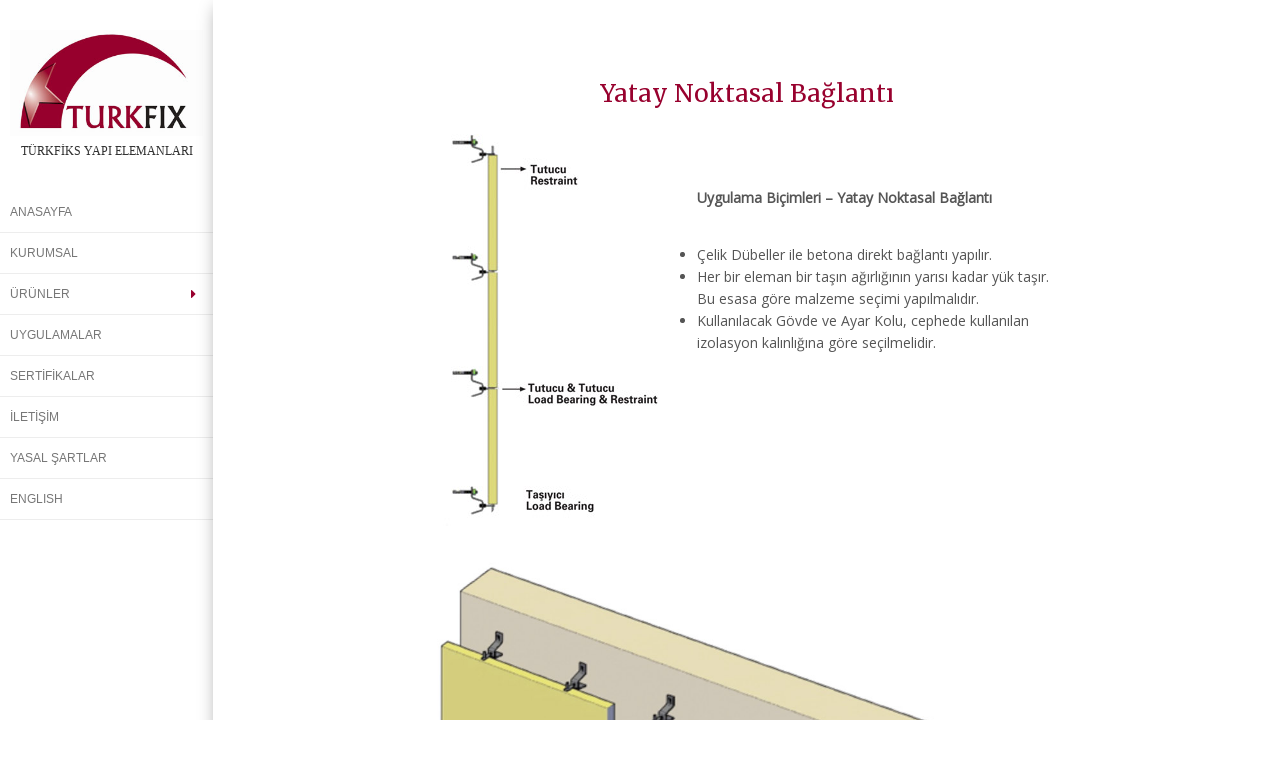

--- FILE ---
content_type: text/html; charset=UTF-8
request_url: https://www.turkfix.com/egitim/uygulama-bicimleri/yatay-noktasal-baglanti/
body_size: 15535
content:

<!DOCTYPE html>
<html lang="tr-TR">
<!-- <html --> <!-- > -->
<head>
		<meta charset="UTF-8" />
	<meta http-equiv="X-UA-Compatible" content="IE=edge">
	<meta name="viewport" content="width=device-width, initial-scale=1.0" />
	<link rel="profile" href="https://gmpg.org/xfn/11" />
	<link rel="pingback" href="https://www.turkfix.com/xmlrpc.php" />
	<title>Yatay Noktasal Bağlantı &#8211; Türkfiks Yapı Elemanları</title>
<link rel="alternate" type="application/rss+xml" title="Türkfiks Yapı Elemanları &raquo; Beslemesi" href="https://www.turkfix.com/feed/" />
<link rel="alternate" type="application/rss+xml" title="Türkfiks Yapı Elemanları &raquo; Yorum Beslemesi" href="https://www.turkfix.com/comments/feed/" />
<link rel="alternate" type="application/rss+xml" title="Türkfiks Yapı Elemanları &raquo; Yatay Noktasal Bağlantı Yorum Beslemesi" href="https://www.turkfix.com/egitim/uygulama-bicimleri/yatay-noktasal-baglanti/feed/" />
		<script type="text/javascript">
			window._wpemojiSettings = {"baseUrl":"https:\/\/s.w.org\/images\/core\/emoji\/72x72\/","ext":".png","source":{"concatemoji":"https:\/\/www.turkfix.com\/wp-includes\/js\/wp-emoji-release.min.js"}};
			!function(e,n,t){var a;function i(e){var t=n.createElement("canvas"),a=t.getContext&&t.getContext("2d"),i=String.fromCharCode;return!(!a||!a.fillText)&&(a.textBaseline="top",a.font="600 32px Arial","flag"===e?(a.fillText(i(55356,56806,55356,56826),0,0),3e3<t.toDataURL().length):"diversity"===e?(a.fillText(i(55356,57221),0,0),t=a.getImageData(16,16,1,1).data,a.fillText(i(55356,57221,55356,57343),0,0),(t=a.getImageData(16,16,1,1).data)[0],t[1],t[2],t[3],!0):("simple"===e?a.fillText(i(55357,56835),0,0):a.fillText(i(55356,57135),0,0),0!==a.getImageData(16,16,1,1).data[0]))}function o(e){var t=n.createElement("script");t.src=e,t.type="text/javascript",n.getElementsByTagName("head")[0].appendChild(t)}t.supports={simple:i("simple"),flag:i("flag"),unicode8:i("unicode8"),diversity:i("diversity")},t.DOMReady=!1,t.readyCallback=function(){t.DOMReady=!0},t.supports.simple&&t.supports.flag&&t.supports.unicode8&&t.supports.diversity||(a=function(){t.readyCallback()},n.addEventListener?(n.addEventListener("DOMContentLoaded",a,!1),e.addEventListener("load",a,!1)):(e.attachEvent("onload",a),n.attachEvent("onreadystatechange",function(){"complete"===n.readyState&&t.readyCallback()})),(a=t.source||{}).concatemoji?o(a.concatemoji):a.wpemoji&&a.twemoji&&(o(a.twemoji),o(a.wpemoji)))}(window,document,window._wpemojiSettings);
		</script>
		<style type="text/css">
img.wp-smiley,
img.emoji {
	display: inline !important;
	border: none !important;
	box-shadow: none !important;
	height: 1em !important;
	width: 1em !important;
	margin: 0 .07em !important;
	vertical-align: -0.1em !important;
	background: none !important;
	padding: 0 !important;
}
</style>
<link rel='stylesheet' id='essential-grid-plugin-settings-css' href='https://www.turkfix.com/wp-content/plugins/essential-grid/public/assets/css/settings.css' media='all' />
<link rel='stylesheet' id='tp-poppins-css' href='https://fonts.googleapis.com/css?family&#038;ver=4.4.33' media='all' />
<link rel='stylesheet' id='tp-sourcesans-css' href='https://fonts.googleapis.com/css?family&#038;ver=4.4.33' media='all' />
<link rel='stylesheet' id='flat-theme-css' href='https://www.turkfix.com/wp-content/themes/flat/assets/css/flat.min.css' media='all' />
<link rel='stylesheet' id='flat-style-css' href='https://www.turkfix.com/wp-content/themes/flat/style.css' media='all' />
<script src='https://www.turkfix.com/wp-includes/js/jquery/jquery.js'></script>
<script src='https://www.turkfix.com/wp-includes/js/jquery/jquery-migrate.min.js'></script>
<script src='https://www.turkfix.com/wp-content/themes/flat/assets/js/flat.min.js'></script>
<!--[if lt IE 9]>
<script src='https://www.turkfix.com/wp-content/themes/flat/assets/js/html5shiv.min.js'></script>
<![endif]-->
<link rel='https://api.w.org/' href='https://www.turkfix.com/wp-json/' />
<link rel="EditURI" type="application/rsd+xml" title="RSD" href="https://www.turkfix.com/xmlrpc.php?rsd" />
<link rel="wlwmanifest" type="application/wlwmanifest+xml" href="https://www.turkfix.com/wp-includes/wlwmanifest.xml" /> 
<link rel='prev' title='Dikey Noktasal Bağlantı' href='https://www.turkfix.com/egitim/uygulama-bicimleri/dikey-noktasal-baglanti/' />
<link rel='next' title='Yapı Fuarı' href='https://www.turkfix.com/fuarlar/yapi-fuari/' />

<link rel="canonical" href="https://www.turkfix.com/egitim/uygulama-bicimleri/yatay-noktasal-baglanti/" />
<link rel='shortlink' href='https://www.turkfix.com/?p=1124' />
<link rel="alternate" type="application/json+oembed" href="https://www.turkfix.com/wp-json/oembed/1.0/embed?url=https%3A%2F%2Fwww.turkfix.com%2Fegitim%2Fuygulama-bicimleri%2Fyatay-noktasal-baglanti%2F" />
<link rel="alternate" type="text/xml+oembed" href="https://www.turkfix.com/wp-json/oembed/1.0/embed?url=https%3A%2F%2Fwww.turkfix.com%2Fegitim%2Fuygulama-bicimleri%2Fyatay-noktasal-baglanti%2F&#038;format=xml" />
<style type="text/css"></style><meta name="generator" content="Powered by Visual Composer - drag and drop page builder for WordPress."/>
<!--[if lte IE 9]><link rel="stylesheet" type="text/css" href="https://www.turkfix.com/wp-content/plugins/js_composer/assets/css/vc_lte_ie9.min.css" media="screen"><![endif]--><noscript><style type="text/css"> .wpb_animate_when_almost_visible { opacity: 1; }</style></noscript>	
<!--	
	<link href="https://fonts.googleapis.com/css?family=Merriweather|Open+Sans&amp;subset=latin-ext" rel="stylesheet">
-->
	<link rel="preconnect" href="https://fonts.gstatic.com">
	<link href="https://fonts.googleapis.com/css2?family=Merriweather&family=Open+Sans&display=swap" rel="stylesheet">
</head>

<body class="single single-post postid-1124 single-format-standard wpb-js-composer js-comp-ver-5.0.1 vc_responsive" itemscope itemtype="https://schema.org/WebPage">
<div id="page" class="">
	<div class="container-fluid">
		<div class="row row-offcanvas row-offcanvas-left">
			<div id="secondary" class="_col-md-12 col-lg-2">
								<header id="masthead" class="site-header" role="banner">
										<div class="hgroup">
						

						<h1 class="site-title display-logo"><a href="https://www.turkfix.com/" title="Turkfix Yapı Elemanları" rel="home"><img itemprop="primaryImageofPage" alt="Turkfix Yapı Elemanları" src="https://www.turkfix.com/wp-content/uploads/2017/04/turkfix-logo.jpg" /></a></h1><h2 itemprop="description" class="site-description">TÜRKFİKS Yapı Elemanları</h2>

					</div>
					<button type="button" class="btn btn-link hidden-lg toggle-sidebar" data-toggle="offcanvas" aria-label="Sidebar"><i class=“fa fa-gear”></i></button>
					<button type="button" class="btn btn-link hidden-lg toggle-navigation" aria-label="Navigation Menu"><i class=“fa fa-bars”></i></button>
					<nav id="site-navigation" class="navigation main-navigation" role="navigation">
						


<ul id="menu-primary" class="nav-menu"><li id="menu-item-9" class="menu-item menu-item-type-custom menu-item-object-custom menu-item-home menu-item-9"><a href="https://www.turkfix.com//">Anasayfa</a></li>
<li id="menu-item-814" class="menu-item menu-item-type-post_type menu-item-object-page menu-item-814"><a href="https://www.turkfix.com/kurumsal/">Kurumsal</a></li>
<li id="menu-item-933" class="menu-item menu-item-type-post_type menu-item-object-page menu-item-has-children menu-item-933"><a href="https://www.turkfix.com/urunler/">Ürünler</a>
<ul class="sub-menu">
	<li id="menu-item-1418" class="menu-item menu-item-type-post_type menu-item-object-page menu-item-1418"><a href="https://www.turkfix.com/ankrajlar/">Ankrajlar</a></li>
	<li id="menu-item-2197" class="menu-item menu-item-type-post_type menu-item-object-page menu-item-2197"><a href="https://www.turkfix.com/diger-ankraj-elemanlari/">Diğer Ankraj Elemanları</a></li>
	<li id="menu-item-1422" class="menu-item menu-item-type-post_type menu-item-object-page menu-item-1422"><a href="https://www.turkfix.com/profiller/">Profiller</a></li>
	<li id="menu-item-1436" class="menu-item menu-item-type-post_type menu-item-object-page menu-item-1436"><a href="https://www.turkfix.com/dubeller/">Dübeller</a></li>
	<li id="menu-item-2198" class="menu-item menu-item-type-post_type menu-item-object-page menu-item-2198"><a href="https://www.turkfix.com/ankraj-ankraj-saplamalari/">Ankraj &#038; Ankraj Saplamaları</a></li>
	<li id="menu-item-2405" class="menu-item menu-item-type-post_type menu-item-object-page menu-item-2405"><a href="https://www.turkfix.com/u-boltlar/">U Boltlar</a></li>
	<li id="menu-item-1437" class="menu-item menu-item-type-post_type menu-item-object-page menu-item-1437"><a href="https://www.turkfix.com/civatalar-vidalar/">Cıvatalar &#038; Vidalar</a></li>
	<li id="menu-item-1435" class="menu-item menu-item-type-post_type menu-item-object-page menu-item-1435"><a href="https://www.turkfix.com/somunlar-pullar/">Somunlar &#038; Pullar</a></li>
</ul>
</li>
<li id="menu-item-1785" class="menu-item menu-item-type-post_type menu-item-object-page menu-item-1785"><a href="https://www.turkfix.com/uygulamalar/">Uygulamalar</a></li>
<li id="menu-item-1682" class="menu-item menu-item-type-post_type menu-item-object-page menu-item-1682"><a href="https://www.turkfix.com/sertifikalar/">Sertifikalar</a></li>
<li id="menu-item-918" class="menu-item menu-item-type-post_type menu-item-object-page menu-item-918"><a href="https://www.turkfix.com/iletisim/">İletişim</a></li>
<li id="menu-item-2199" class="menu-item menu-item-type-post_type menu-item-object-page menu-item-2199"><a href="https://www.turkfix.com/yasal-sartlar/">Yasal Şartlar</a></li>
<li id="menu-item-1934" class="menu-item menu-item-type-post_type menu-item-object-page menu-item-1934"><a href="https://www.turkfix.com/homepage/">ENGLISH</a></li>
</ul>









					</nav>
									</header>
				
				<div class="sidebar-offcanvas">
					<div id="main-sidebar" class="widget-area" role="complementary">
											<aside id="text-9" class="widget widget_text">
			<div class="textwidget"></div>
							</aside>
											</div>
				</div>
			</div>

						<div id="primary" class="content-area _col-md-12 col-lg-10" itemprop="mainContentOfPage">
							<div id="content" class="site-content" role="main" itemscope itemtype="http://schema.org/Article">
			<article id="post-1124" class="post-1124 post type-post status-publish format-standard has-post-thumbnail hentry category-egitim category-uygulama-bicimleri">
	<header class="entry-header">
		<h1 class="entry-title" itemprop="name">Yatay Noktasal Bağlantı</h1>
					</header>
		
	
	<div class="entry-content" itemprop="articleBody">
				<p><img class="alignleft size-full wp-image-1127" src="https://www.turkfix.com//wp-content/uploads/2017/02/yatay-noktasal-baglanti-2.jpg" alt="Yatay Noktasal Bağlantı" width="250" height="401" srcset="https://www.turkfix.com/wp-content/uploads/2017/02/yatay-noktasal-baglanti-2-187x300.jpg 187w, https://www.turkfix.com/wp-content/uploads/2017/02/yatay-noktasal-baglanti-2.jpg 250w" sizes="(max-width: 250px) 100vw, 250px" /><br />
&nbsp;<br />
&nbsp;<br />
<strong>Uygulama Biçimleri &#8211; Yatay Noktasal Bağlantı</strong><br />
&nbsp;</p>
<ul>
<li>Çelik Dübeller ile betona direkt bağlantı yapılır.</li>
<li>Her bir eleman bir taşın ağırlığının yarısı kadar yük taşır. Bu esasa göre malzeme seçimi yapılmalıdır.</li>
<li>Kullanılacak Gövde ve Ayar Kolu, cephede kullanılan izolasyon kalınlığına göre seçilmelidir.</li>
</ul>
<p><img class="aligncenter size-full wp-image-1125" src="https://www.turkfix.com//wp-content/uploads/2017/02/yatay-noktasal-baglanti-1.jpg" alt="Yatay Noktasal Bağlantı" width="1000" height="1012" srcset="https://www.turkfix.com/wp-content/uploads/2017/02/yatay-noktasal-baglanti-1-296x300.jpg 296w, https://www.turkfix.com/wp-content/uploads/2017/02/yatay-noktasal-baglanti-1-768x777.jpg 768w, https://www.turkfix.com/wp-content/uploads/2017/02/yatay-noktasal-baglanti-1.jpg 1000w" sizes="(max-width: 1000px) 100vw, 1000px" /></p>
							</div>
		</article>
							</div>
											 <footer class="site-info" itemscope itemtype="http://schema.org/WPFooter">
					<div class="row">
	<div class="col-xs-12 col-sm-6 col-md-3 col-lg-3 hidden-xs">
		<img class="img-responsive" alt="Turkfix Yapı Elemanları" src="https://www.turkfix.com/wp-content/uploads/2017/04/TURKFIX-LOGO-2.png" />
		<p class="text-center">TÜRKFİKS YAPI ELEMANLARI SANAYİ VE TİCARET LİMİTED ŞİRKETİ</p>
	</div>
	<div class="col-xs-6 col-sm-6 col-md-3 col-lg-3">
		<h5>MENU</h5>
		<ul class="list-unstyled dipmenu">
			<li><a href="https://www.turkfix.com/">ANASAYFA</a></li>
			<li><a href="https://www.turkfix.com/kurumsal">KURUMSAL</a></li>
			<li><a href="https://www.turkfix.com/urunler">ÜRÜNLER</a></li>
			<li><a href="https://www.turkfix.com/uygulamalar">UYGULAMALAR</a></li>
			<li><a href="https://www.turkfix.com/sertifikalar">SERTİFİKALAR</a></li>
			<li><a href="https://www.turkfix.com/iletisim">İLETİŞİM</a></li>
			<li><a href="https://www.turkfix.com/yasal-sartlar">YASAL ŞARTLAR</a></li>
		</ul>
	</div>
	<div class="col-xs-6 col-sm-6 col-md-3 col-lg-3">
		<h5>ÜRÜNLER</h5>
				<ul class="list-unstyled dipmenu">
			<li><a href="https://www.turkfix.com/ankrajlar">ANKRAJLAR</a></li>
			<li><a href="https://www.turkfix.com/diger-ankraj-elemanlari">DİĞER ANKRAJ ELEMANLARI</a></li>
			<li><a href="https://www.turkfix.com/profiller">PROFİLLER</a></li>
			<li><a href="https://www.turkfix.com/dubeller">DÜBELLER</a></li>
			<li><a href="https://www.turkfix.com/ankraj-ankraj-saplamalari">ANKRAJ SAPLAMALARI</a></li>
			<li><a href="https://www.turkfix.com/u-boltlar">U BOLTLAR</a></li>
			<li><a href="https://www.turkfix.com/civatalar-vidalar">CIVATALAR &amp; VİDALAR</a></li>
			<li><a href="https://www.turkfix.com/somunlar-pullar">SOMUNLAR &amp; PULLAR</a></li>
		</ul>
	</div>
	<div class="col-xs-12 col-sm-6 col-md-3 col-lg-3">
		<h5>BİZE ULAŞIN</h5>


<i class="fa fa-map-marker"></i> Adres<br/>
İstanbul Deri Organize Sanayi Bölgesi<br/>
Kumpas Cad. No:32<br/>
Tuzla - İstanbul / Türkiye<br/><br/>

<i class="fa fa-phone"></i> Tel:<br/>
+90 (216) 394 1213<br/>
+90 (216) 394 0978<br/>
+90 (216) 394 0979<br/><br/>

<i class="fa fa-fax"></i> Fax:<br/>
+90 ( 216 ) 394 0980<br/><br/>

<i class="fa fa-envelope"></i> E-posta:<br/>
info@turkfix.com
	</div>
</div>





					
				</footer>
														</div> <!-- end primary -->
						
		</div> <!-- end row -->
	</div> <!-- end con-fluid -->


<!-- <div class="container-fluid footerbase">
	<div class="row">
		<div class="col-xs-12 col-sm-12 col-md-12 col-lg-12 site-info-tf">
			<footer>
				<a href="">CeNTRoN</a>	
			</footer>
			
		</div>
	</div>
</div> -->

</div> <!-- end page -->
<script src='https://www.turkfix.com/wp-includes/js/wp-embed.min.js'></script>
<script type="text/javascript">
	
jQuery(document).ready(function($) {
	en = $( window ).width();
	if(en > 1199){
		//yuk = $( "#page" ).height();
		yuk = $( window ).height();
		seco =  $( "#secondary" ).height();
		//foh =  $( ".footerbase" ).height();
		//ayr = yuk-foh;
		
		contyuk = (yuk/6)*5;
		$( "#content" ).css( "min-height", contyuk );
		if(seco < yuk){
			$( "#secondary" ).css( "height", yuk );
			//$( ".grup-intro" ).css( "margin-bottom", ((yuk-tbli)/2) );
		}	
	}
	
	 
});

</script>
<!--
*lang="tr-TR"*-->
</body>
</html>

--- FILE ---
content_type: text/css
request_url: https://www.turkfix.com/wp-content/themes/flat/style.css
body_size: 2056
content:
/*!
 * turkfix css
 */body{font-family:'Open Sans', sans-serif;font-size:14px}h1,h2,h3,h4,h5,h6{font-family:'Merriweather', serif}#secondary .toggle-sidebar{display:none}#secondary .toggle-navigation{color:#333}.marju35{margin-top:35px}.cizgibar{background-color:#98012e;background-color:#eee;color:#fff;color:#98012e;padding:20px 0;text-transform:uppercase}.vc_separator.vc_sep_color_grey .vc_sep_line{border-color:#98012e}#page{max-width:100%;background-color:transparent}#page::before{background-color:transparent;width:25%}#primary{box-shadow:-4px 0px 17px -8px rgba(0,0,0,0.4)}.introheader .entry-header{display:none}.entry-header{color:#98012e}.page .hentry{padding:0 0 80px 0}.page .entry-header{background-color:#98012e;color:#fff;padding-top:20px;padding-bottom:10px;margin-bottom:50px;display:none}.pagepad{padding-left:40px;padding-right:40px}.yasal-ul ul li{padding-bottom:10px}.entry-content p iframe{margin:0 auto !important}.hentry{border-bottom:0px solid #eee;padding:80px 20%}.hentry .entry-content{padding-top:0}.hentry .entry-title{font-size:24px}#secondary{background-color:#fff;color:#333}#secondary h2,#secondary a{color:#333}#masthead .site-title{padding:30px 10px}#masthead .site-description{margin:-25px 0 30px}#site-navigation li{border-bottom:1px solid rgba(0,0,0,0.07)}#site-navigation a{padding:10px}#site-navigation a,#site-navigation .current-menu-item>a,#site-navigation .current-menu-parent>a,#site-navigation .current-menu-ancestor>a,#site-navigation .current_page_item>a,#site-navigation .current_page_parent>a,#site-navigation .current_page_ancestor>a{color:#777}#site-navigation a:hover,#site-navigation a:focus{color:#98012e}#site-navigation .menu-item-has-children .fa,#site-navigation .page_item_has_children .fa{color:#98012e}#secondary .widget-title{color:#111}.site-info-tf{background-color:#111}.site-info{text-align:left;font-size:13px;font-family:Helvetica;min-height:300px;color:#888;background-color:#eee}.site-info a{color:#888}.site-info h5{border-bottom:1px solid #98012e}.dipmenu li{padding-bottom:10px}
